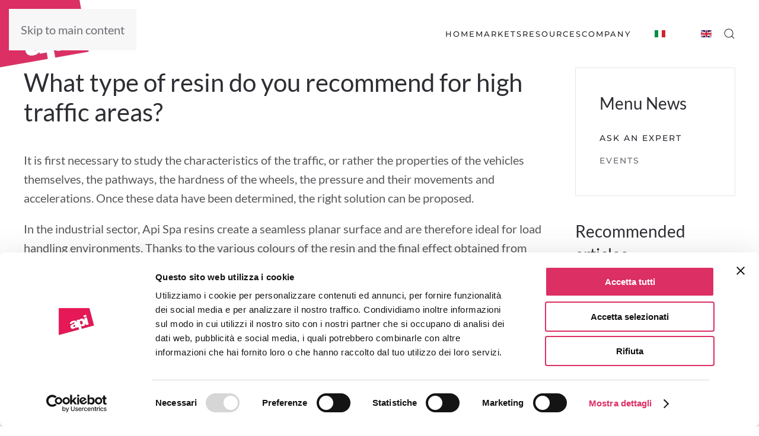

--- FILE ---
content_type: text/html; charset=utf-8
request_url: https://www.apiresinfloors.com/en/ask-an-expert/182-what-type-of-resin-do-you-recommend-for-high-traffic-areas
body_size: 6445
content:
<!DOCTYPE html>
<html lang="en-gb" dir="ltr">
    <head>
        <meta name="viewport" content="width=device-width, initial-scale=1">
        <link rel="icon" href="/images/favicon.png" sizes="any">
                <link rel="apple-touch-icon" href="/images/apple-touch-icon.png">
        <meta charset="utf-8">
	<meta name="author" content="Super User">
	<meta name="generator" content="Joomla! - Open Source Content Management - Version 6.0.2">
	<title>What type of resin do you recommend for high traffic areas?</title>
	<link href="https://www.apiresinfloors.com/en/component/search/?layout=blog&amp;id=182&amp;Itemid=320&amp;catid=20&amp;format=opensearch" rel="search" title="Search Api Resin Floors Spa" type="application/opensearchdescription+xml">
<link href="/media/vendor/joomla-custom-elements/css/joomla-alert.min.css?0.4.1" rel="stylesheet">
	<link href="/media/system/css/joomla-fontawesome.min.css?4.5.32" rel="preload" as="style" onload="this.onload=null;this.rel='stylesheet'">
	<link href="/templates/yootheme/css/theme.11.css?1763111584" rel="stylesheet">
	<link href="/media/mod_languages/css/template.min.css?ef7f1e" rel="stylesheet">
<script type="application/json" class="joomla-script-options new">{"joomla.jtext":{"ERROR":"Error","MESSAGE":"Message","NOTICE":"Notice","WARNING":"Warning","JCLOSE":"Close","JOK":"OK","JOPEN":"Open"},"system.paths":{"root":"","rootFull":"https:\/\/www.apiresinfloors.com\/","base":"","baseFull":"https:\/\/www.apiresinfloors.com\/"},"csrf.token":"2c76907e95d56e00f08ecd5c54a65503","plg_system_schedulerunner":{"interval":300}}</script>
	<script src="/media/system/js/core.min.js?a3d8f8"></script>
	<script src="/media/system/js/messages.min.js?9a4811" type="module"></script>
	<script src="/media/plg_system_schedulerunner/js/run-schedule.min.js?229d3b" type="module"></script>
	<script src="/templates/yootheme/vendor/assets/uikit/dist/js/uikit.min.js?4.5.32"></script>
	<script src="/templates/yootheme/vendor/assets/uikit/dist/js/uikit-icons-fuse.min.js?4.5.32"></script>
	<script src="/templates/yootheme/js/theme.js?4.5.32"></script>
	<script type="application/ld+json">{"@context":"https://schema.org","@graph":[{"@type":"Organization","@id":"https://www.apiresinfloors.com/#/schema/Organization/base","name":"Api Resin Floors Spa","url":"https://www.apiresinfloors.com/"},{"@type":"WebSite","@id":"https://www.apiresinfloors.com/#/schema/WebSite/base","url":"https://www.apiresinfloors.com/","name":"Api Resin Floors Spa","publisher":{"@id":"https://www.apiresinfloors.com/#/schema/Organization/base"}},{"@type":"WebPage","@id":"https://www.apiresinfloors.com/#/schema/WebPage/base","url":"https://www.apiresinfloors.com/en/ask-an-expert/182-what-type-of-resin-do-you-recommend-for-high-traffic-areas","name":"What type of resin do you recommend for high traffic areas?","isPartOf":{"@id":"https://www.apiresinfloors.com/#/schema/WebSite/base"},"about":{"@id":"https://www.apiresinfloors.com/#/schema/Organization/base"},"inLanguage":"en-GB"},{"@type":"Article","@id":"https://www.apiresinfloors.com/#/schema/com_content/article/182","name":"What type of resin do you recommend for high traffic areas?","headline":"What type of resin do you recommend for high traffic areas?","inLanguage":"en-GB","isPartOf":{"@id":"https://www.apiresinfloors.com/#/schema/WebPage/base"}}]}</script>
	<script>window.yootheme ||= {}; var $theme = yootheme.theme = {"i18n":{"close":{"label":"Close"},"totop":{"label":"Back to top"},"marker":{"label":"Open"},"navbarToggleIcon":{"label":"Open Menu"},"paginationPrevious":{"label":"Previous page"},"paginationNext":{"label":"Next Page"},"searchIcon":{"toggle":"Open Search","submit":"Submit Search"},"slider":{"next":"Next slide","previous":"Previous slide","slideX":"Slide %s","slideLabel":"%s of %s"},"slideshow":{"next":"Next slide","previous":"Previous slide","slideX":"Slide %s","slideLabel":"%s of %s"},"lightboxPanel":{"next":"Next slide","previous":"Previous slide","slideLabel":"%s of %s","close":"Close"}}};</script>
	<script></script>
<!-- Google Tag Manager -->
<script>(function(w,d,s,l,i){w[l]=w[l]||[];w[l].push({'gtm.start':
new Date().getTime(),event:'gtm.js'});var f=d.getElementsByTagName(s)[0],
j=d.createElement(s),dl=l!='dataLayer'?'&l='+l:'';j.async=true;j.src=
'https://www.googletagmanager.com/gtm.js?id='+i+dl;f.parentNode.insertBefore(j,f);
})(window,document,'script','dataLayer','GTM-W52P5R9');</script>
<!-- End Google Tag Manager -->
<script type="text/javascript" src="https://www.visionary-agile24.com/js/801363.js" ></script>
<noscript><img src="https://www.visionary-agile24.com/801363.png" style="display:none;" /></noscript>

    </head>
    <body class="">

        <div class="uk-hidden-visually uk-notification uk-notification-top-left uk-width-auto">
            <div class="uk-notification-message">
                <a href="#tm-main" class="uk-link-reset">Skip to main content</a>
            </div>
        </div>

        
        
        <div class="tm-page">

                        


<header class="tm-header-mobile uk-hidden@m">


    
        <div class="uk-navbar-container">

            <div class="uk-container uk-container-expand uk-padding-remove-left">
                <nav class="uk-navbar" uk-navbar="{&quot;align&quot;:&quot;center&quot;,&quot;container&quot;:&quot;.tm-header-mobile&quot;,&quot;boundary&quot;:&quot;.tm-header-mobile .uk-navbar-container&quot;}">

                                        <div class="uk-navbar-left ">

                                                    <a href="https://www.apiresinfloors.com/en/" aria-label="Back to home" class="uk-logo uk-navbar-item uk-padding-remove-left">
    <picture>
<source type="image/webp" srcset="/templates/yootheme/cache/16/logo-api-traso-163eced8.webp 100w, /templates/yootheme/cache/38/logo-api-traso-38704fed.webp 200w" sizes="(min-width: 100px) 100px">
<img alt loading="eager" src="/templates/yootheme/cache/4a/logo-api-traso-4ac9dd75.png" width="100" height="76">
</picture></a>
                        
                        
                        
                    </div>
                    
                    
                                        <div class="uk-navbar-right">

                                                    
                        
                                                    <a uk-toggle href="#tm-dialog-mobile" class="uk-navbar-toggle">

                <span class="uk-margin-small-right uk-text-middle">Menu</span>
        
        <div uk-navbar-toggle-icon></div>

        
    </a>
                        
                    </div>
                    
                </nav>
            </div>

        </div>

    



        <div id="tm-dialog-mobile" uk-offcanvas="container: true; overlay: true" mode="slide">
        <div class="uk-offcanvas-bar uk-flex uk-flex-column">

                        <button class="uk-offcanvas-close uk-close-large" type="button" uk-close uk-toggle="cls: uk-close-large; mode: media; media: @s"></button>
            
                        <div class="uk-margin-auto-bottom">
                
<div class="uk-grid uk-child-width-1-1" uk-grid>    <div>
<div class="uk-panel" id="module-268">

    
    
<div class="uk-panel mod-languages">

    
    
        <ul class="uk-subnav">
                                            <li >
                    <a style="display: flex !important;" href="/l-esperto-risponde">
                                                    <img title="Italian (IT)" src="/media/mod_languages/images/it.gif" alt="Italian (IT)">                                            </a>
                </li>
                                                            <li class="uk-active">
                    <a style="display: flex !important;" href="https://www.apiresinfloors.com/en/ask-an-expert/182-what-type-of-resin-do-you-recommend-for-high-traffic-areas">
                                                    <img title="English (UK)" src="/media/mod_languages/images/en.gif" alt="English (UK)">                                            </a>
                </li>
                                    </ul>

    
    
</div>

</div>
</div>    <div>
<div class="uk-panel" id="module-262">

    
    
<ul class="uk-nav uk-nav-default uk-nav-accordion" uk-nav="targets: &gt; .js-accordion">
    
	<li class="item-298"><a href="/en/">Home</a></li>
	<li class="item-619 js-accordion uk-parent"><a href>Markets <span uk-nav-parent-icon></span></a>
	<ul class="uk-nav-sub">

		<li class="item-620"><a href="/en/marine">Marine</a></li>
		<li class="item-621"><a href="/en/markets/industrial-commercials">Industrial &amp; Commercials</a></li>
		<li class="item-622"><a href="/en/markets/architects-designer">Architects &amp; Designer</a></li></ul></li>
	<li class="item-623 js-accordion uk-parent"><a href>Resources <span uk-nav-parent-icon></span></a>
	<ul class="uk-nav-sub">

		<li class="item-624"><a href="/en/i/marine-system">Marine System</a></li>
		<li class="item-625"><a href="/en/i/industrial-system">Industrial System</a></li>
		<li class="item-626"><a href="/en/brochure">Brochure</a></li>
		<li class="item-627"><a href="/en/i/cleaning-and-maintenance">Cleaning and Maintenance</a></li>
		<li class="item-796"><a href="/en/solutions">Solutions</a></li></ul></li>
	<li class="item-629 js-accordion uk-parent"><a href>Company <span uk-nav-parent-icon></span></a>
	<ul class="uk-nav-sub">

		<li class="item-630"><a href="/en/about-us">About Us</a></li>
		<li class="item-631"><a href="/en/contact-us">Contacts</a></li>
		<li class="item-859"><a href="/en/certification">Certifications</a></li>
		<li class="item-864"><a href="/en/azienda-2/reference">Reference</a></li>
		<li class="item-970"><a href="/en/ethics-compliance-articolo">Ethics &amp; Compliance</a></li></ul></li></ul>

</div>
</div>    <div>
<div class="uk-panel" id="module-tm-4">

    
    

    <form id="search-tm-4" action="/en/ask-an-expert/182-what-type-of-resin-do-you-recommend-for-high-traffic-areas" method="post" role="search" class="uk-search uk-search-default uk-width-1-1"><span uk-search-icon></span><input name="searchword" placeholder="Search" minlength="3" aria-label="Search" type="search" class="uk-search-input"><input type="hidden" name="task" value="search"><input type="hidden" name="option" value="com_search"><input type="hidden" name="Itemid" value="320"></form>
    

</div>
</div></div>
            </div>
            
            
        </div>
    </div>
    
    
    

</header>




<header class="tm-header uk-visible@m">



        <div uk-sticky media="@m" cls-active="uk-navbar-sticky" sel-target=".uk-navbar-container">
    
        <div class="uk-navbar-container">

            <div class="uk-container uk-container-expand uk-padding-remove-left">
                <nav class="uk-navbar" uk-navbar="{&quot;align&quot;:&quot;center&quot;,&quot;container&quot;:&quot;.tm-header &gt; [uk-sticky]&quot;,&quot;boundary&quot;:&quot;.tm-header .uk-navbar-container&quot;}">

                                        <div class="uk-navbar-left ">

                                                    <a href="https://www.apiresinfloors.com/en/" aria-label="Back to home" class="uk-logo uk-navbar-item">
    <picture>
<source type="image/webp" srcset="/templates/yootheme/cache/25/logo-api-traso-25b97053.webp 150w, /templates/yootheme/cache/a1/logo-api-traso-a17d692a.webp 300w" sizes="(min-width: 150px) 150px">
<img alt loading="eager" src="/templates/yootheme/cache/79/logo-api-traso-794e63fe.png" width="150" height="114">
</picture></a>
                        
                        
                        
                    </div>
                    
                    
                                        <div class="uk-navbar-right">

                                                    
<ul class="uk-navbar-nav" id="module-181">
    
	<li class="item-298"><a href="/en/">Home</a></li>
	<li class="item-619 uk-parent"><a role="button">Markets</a>
	<div class="uk-drop uk-navbar-dropdown" mode="hover" pos="bottom-center"><div><ul class="uk-nav uk-navbar-dropdown-nav">

		<li class="item-620"><a href="/en/marine">Marine</a></li>
		<li class="item-621"><a href="/en/markets/industrial-commercials">Industrial &amp; Commercials</a></li>
		<li class="item-622"><a href="/en/markets/architects-designer">Architects &amp; Designer</a></li></ul></div></div></li>
	<li class="item-623 uk-parent"><a role="button">Resources</a>
	<div class="uk-drop uk-navbar-dropdown" mode="hover" pos="bottom-center"><div><ul class="uk-nav uk-navbar-dropdown-nav">

		<li class="item-624"><a href="/en/i/marine-system">Marine System</a></li>
		<li class="item-625"><a href="/en/i/industrial-system">Industrial System</a></li>
		<li class="item-626"><a href="/en/brochure">Brochure</a></li>
		<li class="item-627"><a href="/en/i/cleaning-and-maintenance">Cleaning and Maintenance</a></li>
		<li class="item-796"><a href="/en/solutions">Solutions</a></li></ul></div></div></li>
	<li class="item-629 uk-parent"><a role="button">Company</a>
	<div class="uk-drop uk-navbar-dropdown" mode="hover" pos="bottom-center"><div><ul class="uk-nav uk-navbar-dropdown-nav">

		<li class="item-630"><a href="/en/about-us">About Us</a></li>
		<li class="item-631"><a href="/en/contact-us">Contacts</a></li>
		<li class="item-859"><a href="/en/certification">Certifications</a></li>
		<li class="item-864"><a href="/en/azienda-2/reference">Reference</a></li>
		<li class="item-970"><a href="/en/ethics-compliance-articolo">Ethics &amp; Compliance</a></li></ul></div></div></li></ul>

<div class="uk-navbar-item" id="module-180">

    
    
<div class="uk-panel mod-languages">

    
    
        <ul class="uk-subnav">
                                            <li >
                    <a style="display: flex !important;" href="/l-esperto-risponde">
                                                    <img title="Italian (IT)" src="/media/mod_languages/images/it.gif" alt="Italian (IT)">                                            </a>
                </li>
                                                            <li class="uk-active">
                    <a style="display: flex !important;" href="https://www.apiresinfloors.com/en/ask-an-expert/182-what-type-of-resin-do-you-recommend-for-high-traffic-areas">
                                                    <img title="English (UK)" src="/media/mod_languages/images/en.gif" alt="English (UK)">                                            </a>
                </li>
                                    </ul>

    
    
</div>

</div>

                        
                                                    
<div class="uk-navbar-item" id="module-330">

    
    
<div class="uk-margin-remove-last-child custom" ><noscript>&amp;amp;amp;amp;amp;lt;img src="https://www.visionary-agile24.com/801363.png" style="display: none;" data-mce-src="https://www.visionary-agile24.com/801363.png" data-mce-style="display: none;"&amp;amp;amp;amp;amp;gt;</noscript></div>

</div>

<div class="uk-navbar-item" id="module-332">

    
    
<div class="uk-margin-remove-last-child custom" ><noscript>&amp;amp;amp;amp;amp;amp;amp;lt;img src="https://www.visionary-agile24.com/801363.png" style="display: none;" data-mce-src="https://www.visionary-agile24.com/801363.png" data-mce-style="display: none;"&amp;amp;amp;amp;amp;amp;amp;gt;</noscript></div>

</div>


    <a class="uk-navbar-toggle" id="module-tm-3" href="#search-tm-3-search" uk-search-icon uk-toggle></a>

    <div uk-modal id="search-tm-3-search" class="uk-modal">
        <div class="uk-modal-dialog uk-modal-body">

            
            
                <form id="search-tm-3" action="/en/ask-an-expert/182-what-type-of-resin-do-you-recommend-for-high-traffic-areas" method="post" role="search" class="uk-search uk-width-1-1 uk-search-medium"><span uk-search-icon></span><input name="searchword" placeholder="Search" minlength="3" aria-label="Search" type="search" class="uk-search-input" autofocus><input type="hidden" name="task" value="search"><input type="hidden" name="option" value="com_search"><input type="hidden" name="Itemid" value="320"></form>
                
            
        </div>
    </div>


                        
                    </div>
                    
                </nav>
            </div>

        </div>

        </div>
    







</header>

            
            

            <main id="tm-main"  class="tm-main uk-section uk-section-default uk-padding-remove-top" uk-height-viewport="expand: true">

                                <div class="uk-container">

                    
                    <div class="uk-grid" uk-grid>
                        <div class="uk-width-expand@m">

                    
                            
                
                <div id="system-message-container" aria-live="polite"></div>

                
<article id="article-182" class="uk-article" data-permalink="https://www.apiresinfloors.com/en/ask-an-expert/182-what-type-of-resin-do-you-recommend-for-high-traffic-areas" typeof="Article" vocab="https://schema.org/">

    <meta property="name" content="What type of resin do you recommend for high traffic areas?">
    <meta property="author" typeof="Person" content="Super User">
    <meta property="dateModified" content="2020-07-30T10:10:56+00:00">
    <meta property="datePublished" content="2017-04-24T07:36:58+00:00">
    <meta class="uk-margin-remove-adjacent" property="articleSection" content="Ask the expert">

    
    
                        
                    <h1 property="headline" class="uk-margin-large-top uk-margin-remove-bottom uk-article-title">
                What type of resin do you recommend for high traffic areas?            </h1>
        
        
        
        
            
            
            
        
        
                <div  class="uk-margin-medium-top" property="text">

            
                            
<p>It is first necessary to study the characteristics of the traffic, or rather the properties of the vehicles themselves, the pathways, the hardness of the wheels, the pressure and their movements and accelerations. Once these data have been determined, the right solution can be proposed.</p>
<p>In the industrial sector, Api Spa resins create a seamless planar surface and are therefore ideal for load handling environments. Thanks to the various colours of the resin and the final effect obtained from either the application method or the material itself, sophisticated solutions can be created for the civil and commercial sectors, which are ideal for floors in offices, showrooms and even private homes.</p>
 
<p>Api Spa offers screed and/or multilayer products for the building sector. This is the case of APIMAXXI®, a continuous, pigmented, high-thickness resin flooring product for industrial environments subjected to heavy traffic (forklifts and trolleys of any type). Consisting of a screed made of solvent-free epoxy resin and quartz minerals with a high degree of hardness, this system is capable of restoring the flatness of old concrete or tile floors, while at the same time rendering them waterproof and easy to clean.</p>
<p>In the nautical sector, Api offers epoxy-based systems like FLEXISECURIT® ER, a true safety guarantee that has been installed on more than 300 newly built cruise ships, work ships, and military vessels.</p>
<p>This coating is used for indoor areas and all types of work areas requiring flooring solutions with high levels of hygiene, durability, smoothness, resilience and resistance to wear and tear.</p>
<p>Made with the non-slip properties required and in various finishes depending on the desired effect, the FLEXISECURIT® ER product is part of Api's new concept dedicated to kitchen flooring solutions, and can be used in various areas, including canteens and kitchens, on board repair shops, food stores, warehouses, launderettes, hallways, and any other location where specific acoustic and technical flooring properties may be required.</p>            
        </div>
        
        
        
        
        
        
        
    
</article>


                
                                                </div>

                        
<aside id="tm-sidebar" class="tm-sidebar uk-width-1-4@m">
    
<div class="uk-grid uk-child-width-1-1" uk-grid>    <div>
<div class="uk-card uk-card-body uk-card-default" id="module-325">

    
        <h3 class="uk-card-title">

                Menu News        
        </h3>

    
    
<ul class="uk-nav uk-nav-default">
    
	<li class="item-320 uk-active"><a href="/en/ask-an-expert">Ask an Expert</a></li>
	<li class="item-643"><a href="/en/events">Events</a></li></ul>

</div>
</div>    <div>
<div class="uk-panel tm-child-list" id="module-322">

    
        <h3>

                Recommended articles        
        </h3>

    
    <ul class="mod-articlescategory category-module mod-list">
                    <li>
                                    <a href="/en/ask-an-expert/210-admiral-kensho-armony-between-sea-and-land" class="mod-articles-category-title ">Admiral Kenshō, armony between sea and land</a>    
    
    
    
    
    
    
    </li>
    </ul>

</div>
</div>    <div>
<div class="uk-panel tm-child-list" id="module-324">

    
        <h3>

                Articles of the moment        
        </h3>

    
    <ul class="mod-articlescategory category-module mod-list">
                    <li>
                                    <a href="/en/ask-an-expert/306-norwegian-prima-a-futuristic-masterpiece" class="mod-articles-category-title ">Norwegian Prima, a futuristic masterpiece</a>    
    
    
    
    
    
    
    </li>
<li>
                                    <a href="/en/ask-an-expert/212-virgin-resilient-lady-is-ready-to-start-the-trip-soon" class="mod-articles-category-title ">Virgin Resilient Lady is ready to start the trip soon</a>    
    
    
    
    
    
    
    </li>
<li>
                                    <a href="/en/ask-an-expert/210-admiral-kensho-armony-between-sea-and-land" class="mod-articles-category-title ">Admiral Kenshō, armony between sea and land</a>    
    
    
    
    
    
    
    </li>
    </ul>

</div>
</div></div>
</aside>

                    </div>
                     
                </div>
                
            </main>

            <div id="module-319" class="builder"><!-- Builder #module-319 -->
<div class="uk-section-default uk-section">
    
        
        
        
            
                                <div class="uk-container">                
                    <div class="uk-grid tm-grid-expand uk-child-width-1-1 uk-grid-margin">
<div class="uk-width-1-1">
    
        
            
            
            
                
                    
<div>
    <ul class="uk-margin-remove-bottom uk-subnav  uk-subnav-divider" uk-margin>        <li class="el-item ">
    <a class="el-link" href="/en/privacy-e-cookie-policy">Privacy e Cookie Policy</a></li>
        <li class="el-item ">
    <a class="el-link" href="/en/certification">Certification</a></li>
        <li class="el-item ">
    <a class="el-link" href="/en/brochure">Brochure</a></li>
        <li class="el-item ">
    <a class="el-link" href="/en/about-us">About Us</a></li>
        </ul>
</div>
                
            
        
    
</div></div><div class="uk-grid tm-grid-expand uk-grid-margin" uk-grid>
<div class="uk-width-4-5@m">
    
        
            
            
            
                
                    <div class="uk-panel uk-margin"><p><strong>API spa</strong> - c.f./p.i. vat IT00251170106</p>
<ul>
<li><strong>Registered office</strong>: Milano (MI) L.go Donegani, 2 - 20121 Italy</li>
<li><strong>HQ</strong>: Mignanego (GE), via Trieste, 13 - 16018 Italy</li>
<li><strong>USA Sales Office</strong>: <span> Doral (Miami), 1794 NW 82nd Ave , FL 33126</span></li>
<li><span><strong>Asia Sales Office: </strong></span>Room 1502, Building 1 (Block A), No. 1286 Guangyan Road, Jing'an District |  Shanghai, P.R.C. | 中国上海市静安区广延路1286号A栋1502室</li>
</ul></div>
                
            
        
    
</div>
<div class="uk-width-1-5@m">
    
        
            
            
            
                
                    
<div class="uk-margin"><a href="#" uk-totop uk-scroll></a></div>
<div>        Join us on social media    </div>
<div class="uk-margin">
        <a class="uk-icon-link" href="https://www.linkedin.com/company/api-spa/" target="_blank"><span uk-icon="icon: linkedin; width: 30; height: 30;"></span></a>    
</div>
<div class="uk-margin">
        <a class="uk-icon-link" href="https://www.instagram.com/apiresinfloors/"><span uk-icon="icon: instagram; width: 30; height: 30;"></span></a>    
</div>
<div class="uk-margin">
        <a class="uk-icon-link" href="https://www.facebook.com/APIresinfloors" target="_blank"><span uk-icon="icon: facebook; width: 30; height: 30;"></span></a>    
</div>
                
            
        
    
</div></div>
                                </div>                
            
        
    
</div></div>

                        <footer>
                <!-- Builder #footer -->
<div class="uk-section-default uk-section">
    
        
        
        
            
                                <div class="uk-container">                
                    <div class="uk-grid tm-grid-expand uk-child-width-1-1 uk-grid-margin">
<div class="uk-width-1-1">
    
        
            
            
            
                
                    <div><!-- Google Tag Manager (noscript) -->
<noscript><iframe src="https://www.googletagmanager.com/ns.html?id=GTM-W52P5R9"
height="0" width="0" style="display:none;visibility:hidden"></iframe></noscript>
<!-- End Google Tag Manager (noscript) -->
<script>(function(){var s = document.createElement("script");s.setAttribute("data-account","lDMfAzjEvV");s.setAttribute("src","https://cdn.userway.org/widget.js");document.body.appendChild(s);})();</script><noscript>Enable JavaScript to ensure <a href="https://userway.org">website accessibility</a></noscript></div>
                
            
        
    
</div></div>
                                </div>                
            
        
    
</div>            </footer>
            
        </div>

        
        

    </body>
</html>
